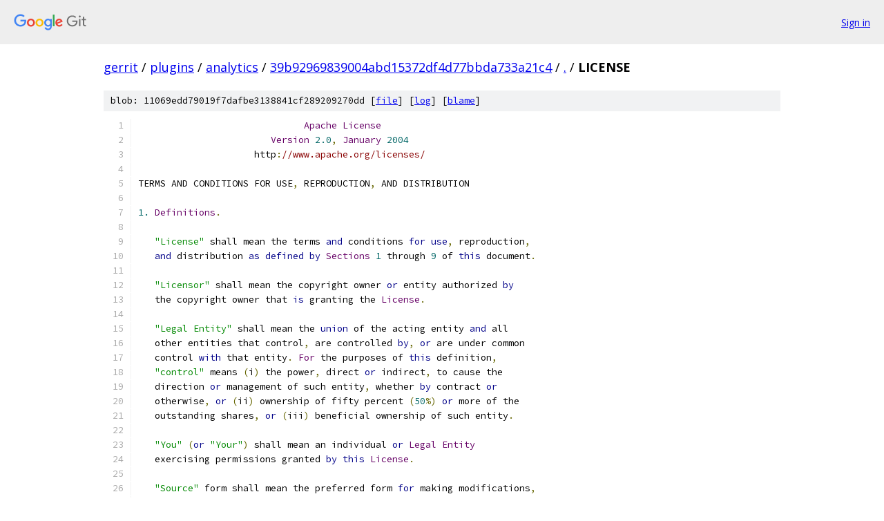

--- FILE ---
content_type: text/html; charset=utf-8
request_url: https://gerrit.googlesource.com/plugins/analytics/+/39b92969839004abd15372df4d77bbda733a21c4/LICENSE
body_size: 8044
content:
<!DOCTYPE html><html lang="en"><head><meta charset="utf-8"><meta name="viewport" content="width=device-width, initial-scale=1"><title>LICENSE - plugins/analytics - Git at Google</title><link rel="stylesheet" type="text/css" href="/+static/base.css"><link rel="stylesheet" type="text/css" href="/+static/prettify/prettify.css"><!-- default customHeadTagPart --></head><body class="Site"><header class="Site-header"><div class="Header"><a class="Header-image" href="/"><img src="//www.gstatic.com/images/branding/lockups/2x/lockup_git_color_108x24dp.png" width="108" height="24" alt="Google Git"></a><div class="Header-menu"> <a class="Header-menuItem" href="https://accounts.google.com/AccountChooser?faa=1&amp;continue=https://gerrit.googlesource.com/login/plugins/analytics/%2B/39b92969839004abd15372df4d77bbda733a21c4/LICENSE">Sign in</a> </div></div></header><div class="Site-content"><div class="Container "><div class="Breadcrumbs"><a class="Breadcrumbs-crumb" href="/?format=HTML">gerrit</a> / <a class="Breadcrumbs-crumb" href="/plugins/">plugins</a> / <a class="Breadcrumbs-crumb" href="/plugins/analytics/">analytics</a> / <a class="Breadcrumbs-crumb" href="/plugins/analytics/+/39b92969839004abd15372df4d77bbda733a21c4">39b92969839004abd15372df4d77bbda733a21c4</a> / <a class="Breadcrumbs-crumb" href="/plugins/analytics/+/39b92969839004abd15372df4d77bbda733a21c4/">.</a> / <span class="Breadcrumbs-crumb">LICENSE</span></div><div class="u-sha1 u-monospace BlobSha1">blob: 11069edd79019f7dafbe3138841cf289209270dd [<a href="/plugins/analytics/+/39b92969839004abd15372df4d77bbda733a21c4/LICENSE">file</a>] [<a href="/plugins/analytics/+log/39b92969839004abd15372df4d77bbda733a21c4/LICENSE">log</a>] [<a href="/plugins/analytics/+blame/39b92969839004abd15372df4d77bbda733a21c4/LICENSE">blame</a>]</div><table class="FileContents"><tr class="u-pre u-monospace FileContents-line"><td class="u-lineNum u-noSelect FileContents-lineNum" data-line-number="1"></td><td class="FileContents-lineContents" id="1"><span class="pln">                              </span><span class="typ">Apache</span><span class="pln"> </span><span class="typ">License</span></td></tr><tr class="u-pre u-monospace FileContents-line"><td class="u-lineNum u-noSelect FileContents-lineNum" data-line-number="2"></td><td class="FileContents-lineContents" id="2"><span class="pln">                        </span><span class="typ">Version</span><span class="pln"> </span><span class="lit">2.0</span><span class="pun">,</span><span class="pln"> </span><span class="typ">January</span><span class="pln"> </span><span class="lit">2004</span></td></tr><tr class="u-pre u-monospace FileContents-line"><td class="u-lineNum u-noSelect FileContents-lineNum" data-line-number="3"></td><td class="FileContents-lineContents" id="3"><span class="pln">                     http</span><span class="pun">:</span><span class="com">//www.apache.org/licenses/</span></td></tr><tr class="u-pre u-monospace FileContents-line"><td class="u-lineNum u-noSelect FileContents-lineNum" data-line-number="4"></td><td class="FileContents-lineContents" id="4"></td></tr><tr class="u-pre u-monospace FileContents-line"><td class="u-lineNum u-noSelect FileContents-lineNum" data-line-number="5"></td><td class="FileContents-lineContents" id="5"><span class="pln">TERMS AND CONDITIONS FOR USE</span><span class="pun">,</span><span class="pln"> REPRODUCTION</span><span class="pun">,</span><span class="pln"> AND DISTRIBUTION</span></td></tr><tr class="u-pre u-monospace FileContents-line"><td class="u-lineNum u-noSelect FileContents-lineNum" data-line-number="6"></td><td class="FileContents-lineContents" id="6"></td></tr><tr class="u-pre u-monospace FileContents-line"><td class="u-lineNum u-noSelect FileContents-lineNum" data-line-number="7"></td><td class="FileContents-lineContents" id="7"><span class="lit">1.</span><span class="pln"> </span><span class="typ">Definitions</span><span class="pun">.</span></td></tr><tr class="u-pre u-monospace FileContents-line"><td class="u-lineNum u-noSelect FileContents-lineNum" data-line-number="8"></td><td class="FileContents-lineContents" id="8"></td></tr><tr class="u-pre u-monospace FileContents-line"><td class="u-lineNum u-noSelect FileContents-lineNum" data-line-number="9"></td><td class="FileContents-lineContents" id="9"><span class="pln">   </span><span class="str">&quot;License&quot;</span><span class="pln"> shall mean the terms </span><span class="kwd">and</span><span class="pln"> conditions </span><span class="kwd">for</span><span class="pln"> </span><span class="kwd">use</span><span class="pun">,</span><span class="pln"> reproduction</span><span class="pun">,</span></td></tr><tr class="u-pre u-monospace FileContents-line"><td class="u-lineNum u-noSelect FileContents-lineNum" data-line-number="10"></td><td class="FileContents-lineContents" id="10"><span class="pln">   </span><span class="kwd">and</span><span class="pln"> distribution </span><span class="kwd">as</span><span class="pln"> </span><span class="kwd">defined</span><span class="pln"> </span><span class="kwd">by</span><span class="pln"> </span><span class="typ">Sections</span><span class="pln"> </span><span class="lit">1</span><span class="pln"> through </span><span class="lit">9</span><span class="pln"> of </span><span class="kwd">this</span><span class="pln"> document</span><span class="pun">.</span></td></tr><tr class="u-pre u-monospace FileContents-line"><td class="u-lineNum u-noSelect FileContents-lineNum" data-line-number="11"></td><td class="FileContents-lineContents" id="11"></td></tr><tr class="u-pre u-monospace FileContents-line"><td class="u-lineNum u-noSelect FileContents-lineNum" data-line-number="12"></td><td class="FileContents-lineContents" id="12"><span class="pln">   </span><span class="str">&quot;Licensor&quot;</span><span class="pln"> shall mean the copyright owner </span><span class="kwd">or</span><span class="pln"> entity authorized </span><span class="kwd">by</span></td></tr><tr class="u-pre u-monospace FileContents-line"><td class="u-lineNum u-noSelect FileContents-lineNum" data-line-number="13"></td><td class="FileContents-lineContents" id="13"><span class="pln">   the copyright owner that </span><span class="kwd">is</span><span class="pln"> granting the </span><span class="typ">License</span><span class="pun">.</span></td></tr><tr class="u-pre u-monospace FileContents-line"><td class="u-lineNum u-noSelect FileContents-lineNum" data-line-number="14"></td><td class="FileContents-lineContents" id="14"></td></tr><tr class="u-pre u-monospace FileContents-line"><td class="u-lineNum u-noSelect FileContents-lineNum" data-line-number="15"></td><td class="FileContents-lineContents" id="15"><span class="pln">   </span><span class="str">&quot;Legal Entity&quot;</span><span class="pln"> shall mean the </span><span class="kwd">union</span><span class="pln"> of the acting entity </span><span class="kwd">and</span><span class="pln"> all</span></td></tr><tr class="u-pre u-monospace FileContents-line"><td class="u-lineNum u-noSelect FileContents-lineNum" data-line-number="16"></td><td class="FileContents-lineContents" id="16"><span class="pln">   other entities that control</span><span class="pun">,</span><span class="pln"> are controlled </span><span class="kwd">by</span><span class="pun">,</span><span class="pln"> </span><span class="kwd">or</span><span class="pln"> are under common</span></td></tr><tr class="u-pre u-monospace FileContents-line"><td class="u-lineNum u-noSelect FileContents-lineNum" data-line-number="17"></td><td class="FileContents-lineContents" id="17"><span class="pln">   control </span><span class="kwd">with</span><span class="pln"> that entity</span><span class="pun">.</span><span class="pln"> </span><span class="typ">For</span><span class="pln"> the purposes of </span><span class="kwd">this</span><span class="pln"> definition</span><span class="pun">,</span></td></tr><tr class="u-pre u-monospace FileContents-line"><td class="u-lineNum u-noSelect FileContents-lineNum" data-line-number="18"></td><td class="FileContents-lineContents" id="18"><span class="pln">   </span><span class="str">&quot;control&quot;</span><span class="pln"> means </span><span class="pun">(</span><span class="pln">i</span><span class="pun">)</span><span class="pln"> the power</span><span class="pun">,</span><span class="pln"> direct </span><span class="kwd">or</span><span class="pln"> indirect</span><span class="pun">,</span><span class="pln"> to cause the</span></td></tr><tr class="u-pre u-monospace FileContents-line"><td class="u-lineNum u-noSelect FileContents-lineNum" data-line-number="19"></td><td class="FileContents-lineContents" id="19"><span class="pln">   direction </span><span class="kwd">or</span><span class="pln"> management of such entity</span><span class="pun">,</span><span class="pln"> whether </span><span class="kwd">by</span><span class="pln"> contract </span><span class="kwd">or</span></td></tr><tr class="u-pre u-monospace FileContents-line"><td class="u-lineNum u-noSelect FileContents-lineNum" data-line-number="20"></td><td class="FileContents-lineContents" id="20"><span class="pln">   otherwise</span><span class="pun">,</span><span class="pln"> </span><span class="kwd">or</span><span class="pln"> </span><span class="pun">(</span><span class="pln">ii</span><span class="pun">)</span><span class="pln"> ownership of fifty percent </span><span class="pun">(</span><span class="lit">50</span><span class="pun">%)</span><span class="pln"> </span><span class="kwd">or</span><span class="pln"> more of the</span></td></tr><tr class="u-pre u-monospace FileContents-line"><td class="u-lineNum u-noSelect FileContents-lineNum" data-line-number="21"></td><td class="FileContents-lineContents" id="21"><span class="pln">   outstanding shares</span><span class="pun">,</span><span class="pln"> </span><span class="kwd">or</span><span class="pln"> </span><span class="pun">(</span><span class="pln">iii</span><span class="pun">)</span><span class="pln"> beneficial ownership of such entity</span><span class="pun">.</span></td></tr><tr class="u-pre u-monospace FileContents-line"><td class="u-lineNum u-noSelect FileContents-lineNum" data-line-number="22"></td><td class="FileContents-lineContents" id="22"></td></tr><tr class="u-pre u-monospace FileContents-line"><td class="u-lineNum u-noSelect FileContents-lineNum" data-line-number="23"></td><td class="FileContents-lineContents" id="23"><span class="pln">   </span><span class="str">&quot;You&quot;</span><span class="pln"> </span><span class="pun">(</span><span class="kwd">or</span><span class="pln"> </span><span class="str">&quot;Your&quot;</span><span class="pun">)</span><span class="pln"> shall mean an individual </span><span class="kwd">or</span><span class="pln"> </span><span class="typ">Legal</span><span class="pln"> </span><span class="typ">Entity</span></td></tr><tr class="u-pre u-monospace FileContents-line"><td class="u-lineNum u-noSelect FileContents-lineNum" data-line-number="24"></td><td class="FileContents-lineContents" id="24"><span class="pln">   exercising permissions granted </span><span class="kwd">by</span><span class="pln"> </span><span class="kwd">this</span><span class="pln"> </span><span class="typ">License</span><span class="pun">.</span></td></tr><tr class="u-pre u-monospace FileContents-line"><td class="u-lineNum u-noSelect FileContents-lineNum" data-line-number="25"></td><td class="FileContents-lineContents" id="25"></td></tr><tr class="u-pre u-monospace FileContents-line"><td class="u-lineNum u-noSelect FileContents-lineNum" data-line-number="26"></td><td class="FileContents-lineContents" id="26"><span class="pln">   </span><span class="str">&quot;Source&quot;</span><span class="pln"> form shall mean the preferred form </span><span class="kwd">for</span><span class="pln"> making modifications</span><span class="pun">,</span></td></tr><tr class="u-pre u-monospace FileContents-line"><td class="u-lineNum u-noSelect FileContents-lineNum" data-line-number="27"></td><td class="FileContents-lineContents" id="27"><span class="pln">   including but </span><span class="kwd">not</span><span class="pln"> limited to software source code</span><span class="pun">,</span><span class="pln"> documentation</span></td></tr><tr class="u-pre u-monospace FileContents-line"><td class="u-lineNum u-noSelect FileContents-lineNum" data-line-number="28"></td><td class="FileContents-lineContents" id="28"><span class="pln">   source</span><span class="pun">,</span><span class="pln"> </span><span class="kwd">and</span><span class="pln"> configuration files</span><span class="pun">.</span></td></tr><tr class="u-pre u-monospace FileContents-line"><td class="u-lineNum u-noSelect FileContents-lineNum" data-line-number="29"></td><td class="FileContents-lineContents" id="29"></td></tr><tr class="u-pre u-monospace FileContents-line"><td class="u-lineNum u-noSelect FileContents-lineNum" data-line-number="30"></td><td class="FileContents-lineContents" id="30"><span class="pln">   </span><span class="str">&quot;Object&quot;</span><span class="pln"> form shall mean any form resulting </span><span class="kwd">from</span><span class="pln"> mechanical</span></td></tr><tr class="u-pre u-monospace FileContents-line"><td class="u-lineNum u-noSelect FileContents-lineNum" data-line-number="31"></td><td class="FileContents-lineContents" id="31"><span class="pln">   transformation </span><span class="kwd">or</span><span class="pln"> translation of a </span><span class="typ">Source</span><span class="pln"> form</span><span class="pun">,</span><span class="pln"> including but</span></td></tr><tr class="u-pre u-monospace FileContents-line"><td class="u-lineNum u-noSelect FileContents-lineNum" data-line-number="32"></td><td class="FileContents-lineContents" id="32"><span class="pln">   </span><span class="kwd">not</span><span class="pln"> limited to compiled </span><span class="kwd">object</span><span class="pln"> code</span><span class="pun">,</span><span class="pln"> generated documentation</span><span class="pun">,</span></td></tr><tr class="u-pre u-monospace FileContents-line"><td class="u-lineNum u-noSelect FileContents-lineNum" data-line-number="33"></td><td class="FileContents-lineContents" id="33"><span class="pln">   </span><span class="kwd">and</span><span class="pln"> conversions to other media types</span><span class="pun">.</span></td></tr><tr class="u-pre u-monospace FileContents-line"><td class="u-lineNum u-noSelect FileContents-lineNum" data-line-number="34"></td><td class="FileContents-lineContents" id="34"></td></tr><tr class="u-pre u-monospace FileContents-line"><td class="u-lineNum u-noSelect FileContents-lineNum" data-line-number="35"></td><td class="FileContents-lineContents" id="35"><span class="pln">   </span><span class="str">&quot;Work&quot;</span><span class="pln"> shall mean the work of authorship</span><span class="pun">,</span><span class="pln"> whether </span><span class="kwd">in</span><span class="pln"> </span><span class="typ">Source</span><span class="pln"> </span><span class="kwd">or</span></td></tr><tr class="u-pre u-monospace FileContents-line"><td class="u-lineNum u-noSelect FileContents-lineNum" data-line-number="36"></td><td class="FileContents-lineContents" id="36"><span class="pln">   </span><span class="typ">Object</span><span class="pln"> form</span><span class="pun">,</span><span class="pln"> made available under the </span><span class="typ">License</span><span class="pun">,</span><span class="pln"> </span><span class="kwd">as</span><span class="pln"> indicated </span><span class="kwd">by</span><span class="pln"> a</span></td></tr><tr class="u-pre u-monospace FileContents-line"><td class="u-lineNum u-noSelect FileContents-lineNum" data-line-number="37"></td><td class="FileContents-lineContents" id="37"><span class="pln">   copyright notice that </span><span class="kwd">is</span><span class="pln"> included </span><span class="kwd">in</span><span class="pln"> </span><span class="kwd">or</span><span class="pln"> attached to the work</span></td></tr><tr class="u-pre u-monospace FileContents-line"><td class="u-lineNum u-noSelect FileContents-lineNum" data-line-number="38"></td><td class="FileContents-lineContents" id="38"><span class="pln">   </span><span class="pun">(</span><span class="pln">an example </span><span class="kwd">is</span><span class="pln"> provided </span><span class="kwd">in</span><span class="pln"> the </span><span class="typ">Appendix</span><span class="pln"> below</span><span class="pun">).</span></td></tr><tr class="u-pre u-monospace FileContents-line"><td class="u-lineNum u-noSelect FileContents-lineNum" data-line-number="39"></td><td class="FileContents-lineContents" id="39"></td></tr><tr class="u-pre u-monospace FileContents-line"><td class="u-lineNum u-noSelect FileContents-lineNum" data-line-number="40"></td><td class="FileContents-lineContents" id="40"><span class="pln">   </span><span class="str">&quot;Derivative Works&quot;</span><span class="pln"> shall mean any work</span><span class="pun">,</span><span class="pln"> whether </span><span class="kwd">in</span><span class="pln"> </span><span class="typ">Source</span><span class="pln"> </span><span class="kwd">or</span><span class="pln"> </span><span class="typ">Object</span></td></tr><tr class="u-pre u-monospace FileContents-line"><td class="u-lineNum u-noSelect FileContents-lineNum" data-line-number="41"></td><td class="FileContents-lineContents" id="41"><span class="pln">   form</span><span class="pun">,</span><span class="pln"> that </span><span class="kwd">is</span><span class="pln"> based on </span><span class="pun">(</span><span class="kwd">or</span><span class="pln"> derived </span><span class="kwd">from</span><span class="pun">)</span><span class="pln"> the </span><span class="typ">Work</span><span class="pln"> </span><span class="kwd">and</span><span class="pln"> </span><span class="kwd">for</span><span class="pln"> which the</span></td></tr><tr class="u-pre u-monospace FileContents-line"><td class="u-lineNum u-noSelect FileContents-lineNum" data-line-number="42"></td><td class="FileContents-lineContents" id="42"><span class="pln">   editorial revisions</span><span class="pun">,</span><span class="pln"> annotations</span><span class="pun">,</span><span class="pln"> elaborations</span><span class="pun">,</span><span class="pln"> </span><span class="kwd">or</span><span class="pln"> other modifications</span></td></tr><tr class="u-pre u-monospace FileContents-line"><td class="u-lineNum u-noSelect FileContents-lineNum" data-line-number="43"></td><td class="FileContents-lineContents" id="43"><span class="pln">   represent</span><span class="pun">,</span><span class="pln"> </span><span class="kwd">as</span><span class="pln"> a whole</span><span class="pun">,</span><span class="pln"> an original work of authorship</span><span class="pun">.</span><span class="pln"> </span><span class="typ">For</span><span class="pln"> the purposes</span></td></tr><tr class="u-pre u-monospace FileContents-line"><td class="u-lineNum u-noSelect FileContents-lineNum" data-line-number="44"></td><td class="FileContents-lineContents" id="44"><span class="pln">   of </span><span class="kwd">this</span><span class="pln"> </span><span class="typ">License</span><span class="pun">,</span><span class="pln"> </span><span class="typ">Derivative</span><span class="pln"> </span><span class="typ">Works</span><span class="pln"> shall </span><span class="kwd">not</span><span class="pln"> include works that remain</span></td></tr><tr class="u-pre u-monospace FileContents-line"><td class="u-lineNum u-noSelect FileContents-lineNum" data-line-number="45"></td><td class="FileContents-lineContents" id="45"><span class="pln">   separable </span><span class="kwd">from</span><span class="pun">,</span><span class="pln"> </span><span class="kwd">or</span><span class="pln"> merely link </span><span class="pun">(</span><span class="kwd">or</span><span class="pln"> bind </span><span class="kwd">by</span><span class="pln"> name</span><span class="pun">)</span><span class="pln"> to the interfaces of</span><span class="pun">,</span></td></tr><tr class="u-pre u-monospace FileContents-line"><td class="u-lineNum u-noSelect FileContents-lineNum" data-line-number="46"></td><td class="FileContents-lineContents" id="46"><span class="pln">   the </span><span class="typ">Work</span><span class="pln"> </span><span class="kwd">and</span><span class="pln"> </span><span class="typ">Derivative</span><span class="pln"> </span><span class="typ">Works</span><span class="pln"> thereof</span><span class="pun">.</span></td></tr><tr class="u-pre u-monospace FileContents-line"><td class="u-lineNum u-noSelect FileContents-lineNum" data-line-number="47"></td><td class="FileContents-lineContents" id="47"></td></tr><tr class="u-pre u-monospace FileContents-line"><td class="u-lineNum u-noSelect FileContents-lineNum" data-line-number="48"></td><td class="FileContents-lineContents" id="48"><span class="pln">   </span><span class="str">&quot;Contribution&quot;</span><span class="pln"> shall mean any work of authorship</span><span class="pun">,</span><span class="pln"> including</span></td></tr><tr class="u-pre u-monospace FileContents-line"><td class="u-lineNum u-noSelect FileContents-lineNum" data-line-number="49"></td><td class="FileContents-lineContents" id="49"><span class="pln">   the original version of the </span><span class="typ">Work</span><span class="pln"> </span><span class="kwd">and</span><span class="pln"> any modifications </span><span class="kwd">or</span><span class="pln"> additions</span></td></tr><tr class="u-pre u-monospace FileContents-line"><td class="u-lineNum u-noSelect FileContents-lineNum" data-line-number="50"></td><td class="FileContents-lineContents" id="50"><span class="pln">   to that </span><span class="typ">Work</span><span class="pln"> </span><span class="kwd">or</span><span class="pln"> </span><span class="typ">Derivative</span><span class="pln"> </span><span class="typ">Works</span><span class="pln"> thereof</span><span class="pun">,</span><span class="pln"> that </span><span class="kwd">is</span><span class="pln"> intentionally</span></td></tr><tr class="u-pre u-monospace FileContents-line"><td class="u-lineNum u-noSelect FileContents-lineNum" data-line-number="51"></td><td class="FileContents-lineContents" id="51"><span class="pln">   submitted to </span><span class="typ">Licensor</span><span class="pln"> </span><span class="kwd">for</span><span class="pln"> inclusion </span><span class="kwd">in</span><span class="pln"> the </span><span class="typ">Work</span><span class="pln"> </span><span class="kwd">by</span><span class="pln"> the copyright owner</span></td></tr><tr class="u-pre u-monospace FileContents-line"><td class="u-lineNum u-noSelect FileContents-lineNum" data-line-number="52"></td><td class="FileContents-lineContents" id="52"><span class="pln">   </span><span class="kwd">or</span><span class="pln"> </span><span class="kwd">by</span><span class="pln"> an individual </span><span class="kwd">or</span><span class="pln"> </span><span class="typ">Legal</span><span class="pln"> </span><span class="typ">Entity</span><span class="pln"> authorized to submit on behalf of</span></td></tr><tr class="u-pre u-monospace FileContents-line"><td class="u-lineNum u-noSelect FileContents-lineNum" data-line-number="53"></td><td class="FileContents-lineContents" id="53"><span class="pln">   the copyright owner</span><span class="pun">.</span><span class="pln"> </span><span class="typ">For</span><span class="pln"> the purposes of </span><span class="kwd">this</span><span class="pln"> definition</span><span class="pun">,</span><span class="pln"> </span><span class="str">&quot;submitted&quot;</span></td></tr><tr class="u-pre u-monospace FileContents-line"><td class="u-lineNum u-noSelect FileContents-lineNum" data-line-number="54"></td><td class="FileContents-lineContents" id="54"><span class="pln">   means any form of electronic</span><span class="pun">,</span><span class="pln"> verbal</span><span class="pun">,</span><span class="pln"> </span><span class="kwd">or</span><span class="pln"> written communication sent</span></td></tr><tr class="u-pre u-monospace FileContents-line"><td class="u-lineNum u-noSelect FileContents-lineNum" data-line-number="55"></td><td class="FileContents-lineContents" id="55"><span class="pln">   to the </span><span class="typ">Licensor</span><span class="pln"> </span><span class="kwd">or</span><span class="pln"> its representatives</span><span class="pun">,</span><span class="pln"> including but </span><span class="kwd">not</span><span class="pln"> limited to</span></td></tr><tr class="u-pre u-monospace FileContents-line"><td class="u-lineNum u-noSelect FileContents-lineNum" data-line-number="56"></td><td class="FileContents-lineContents" id="56"><span class="pln">   communication on electronic mailing lists</span><span class="pun">,</span><span class="pln"> source code control systems</span><span class="pun">,</span></td></tr><tr class="u-pre u-monospace FileContents-line"><td class="u-lineNum u-noSelect FileContents-lineNum" data-line-number="57"></td><td class="FileContents-lineContents" id="57"><span class="pln">   </span><span class="kwd">and</span><span class="pln"> issue tracking systems that are managed </span><span class="kwd">by</span><span class="pun">,</span><span class="pln"> </span><span class="kwd">or</span><span class="pln"> on behalf of</span><span class="pun">,</span><span class="pln"> the</span></td></tr><tr class="u-pre u-monospace FileContents-line"><td class="u-lineNum u-noSelect FileContents-lineNum" data-line-number="58"></td><td class="FileContents-lineContents" id="58"><span class="pln">   </span><span class="typ">Licensor</span><span class="pln"> </span><span class="kwd">for</span><span class="pln"> the purpose of discussing </span><span class="kwd">and</span><span class="pln"> improving the </span><span class="typ">Work</span><span class="pun">,</span><span class="pln"> but</span></td></tr><tr class="u-pre u-monospace FileContents-line"><td class="u-lineNum u-noSelect FileContents-lineNum" data-line-number="59"></td><td class="FileContents-lineContents" id="59"><span class="pln">   excluding communication that </span><span class="kwd">is</span><span class="pln"> conspicuously marked </span><span class="kwd">or</span><span class="pln"> otherwise</span></td></tr><tr class="u-pre u-monospace FileContents-line"><td class="u-lineNum u-noSelect FileContents-lineNum" data-line-number="60"></td><td class="FileContents-lineContents" id="60"><span class="pln">   designated </span><span class="kwd">in</span><span class="pln"> writing </span><span class="kwd">by</span><span class="pln"> the copyright owner </span><span class="kwd">as</span><span class="pln"> </span><span class="str">&quot;Not a Contribution.&quot;</span></td></tr><tr class="u-pre u-monospace FileContents-line"><td class="u-lineNum u-noSelect FileContents-lineNum" data-line-number="61"></td><td class="FileContents-lineContents" id="61"></td></tr><tr class="u-pre u-monospace FileContents-line"><td class="u-lineNum u-noSelect FileContents-lineNum" data-line-number="62"></td><td class="FileContents-lineContents" id="62"><span class="pln">   </span><span class="str">&quot;Contributor&quot;</span><span class="pln"> shall mean </span><span class="typ">Licensor</span><span class="pln"> </span><span class="kwd">and</span><span class="pln"> any individual </span><span class="kwd">or</span><span class="pln"> </span><span class="typ">Legal</span><span class="pln"> </span><span class="typ">Entity</span></td></tr><tr class="u-pre u-monospace FileContents-line"><td class="u-lineNum u-noSelect FileContents-lineNum" data-line-number="63"></td><td class="FileContents-lineContents" id="63"><span class="pln">   on behalf of whom a </span><span class="typ">Contribution</span><span class="pln"> has been received </span><span class="kwd">by</span><span class="pln"> </span><span class="typ">Licensor</span><span class="pln"> </span><span class="kwd">and</span></td></tr><tr class="u-pre u-monospace FileContents-line"><td class="u-lineNum u-noSelect FileContents-lineNum" data-line-number="64"></td><td class="FileContents-lineContents" id="64"><span class="pln">   subsequently incorporated within the </span><span class="typ">Work</span><span class="pun">.</span></td></tr><tr class="u-pre u-monospace FileContents-line"><td class="u-lineNum u-noSelect FileContents-lineNum" data-line-number="65"></td><td class="FileContents-lineContents" id="65"></td></tr><tr class="u-pre u-monospace FileContents-line"><td class="u-lineNum u-noSelect FileContents-lineNum" data-line-number="66"></td><td class="FileContents-lineContents" id="66"><span class="lit">2.</span><span class="pln"> </span><span class="typ">Grant</span><span class="pln"> of </span><span class="typ">Copyright</span><span class="pln"> </span><span class="typ">License</span><span class="pun">.</span><span class="pln"> </span><span class="typ">Subject</span><span class="pln"> to the terms </span><span class="kwd">and</span><span class="pln"> conditions of</span></td></tr><tr class="u-pre u-monospace FileContents-line"><td class="u-lineNum u-noSelect FileContents-lineNum" data-line-number="67"></td><td class="FileContents-lineContents" id="67"><span class="pln">   </span><span class="kwd">this</span><span class="pln"> </span><span class="typ">License</span><span class="pun">,</span><span class="pln"> each </span><span class="typ">Contributor</span><span class="pln"> hereby grants to </span><span class="typ">You</span><span class="pln"> a perpetual</span><span class="pun">,</span></td></tr><tr class="u-pre u-monospace FileContents-line"><td class="u-lineNum u-noSelect FileContents-lineNum" data-line-number="68"></td><td class="FileContents-lineContents" id="68"><span class="pln">   worldwide</span><span class="pun">,</span><span class="pln"> non</span><span class="pun">-</span><span class="pln">exclusive</span><span class="pun">,</span><span class="pln"> </span><span class="kwd">no</span><span class="pun">-</span><span class="pln">charge</span><span class="pun">,</span><span class="pln"> royalty</span><span class="pun">-</span><span class="pln">free</span><span class="pun">,</span><span class="pln"> irrevocable</span></td></tr><tr class="u-pre u-monospace FileContents-line"><td class="u-lineNum u-noSelect FileContents-lineNum" data-line-number="69"></td><td class="FileContents-lineContents" id="69"><span class="pln">   copyright license to reproduce</span><span class="pun">,</span><span class="pln"> prepare </span><span class="typ">Derivative</span><span class="pln"> </span><span class="typ">Works</span><span class="pln"> of</span><span class="pun">,</span></td></tr><tr class="u-pre u-monospace FileContents-line"><td class="u-lineNum u-noSelect FileContents-lineNum" data-line-number="70"></td><td class="FileContents-lineContents" id="70"><span class="pln">   publicly display</span><span class="pun">,</span><span class="pln"> publicly perform</span><span class="pun">,</span><span class="pln"> sublicense</span><span class="pun">,</span><span class="pln"> </span><span class="kwd">and</span><span class="pln"> distribute the</span></td></tr><tr class="u-pre u-monospace FileContents-line"><td class="u-lineNum u-noSelect FileContents-lineNum" data-line-number="71"></td><td class="FileContents-lineContents" id="71"><span class="pln">   </span><span class="typ">Work</span><span class="pln"> </span><span class="kwd">and</span><span class="pln"> such </span><span class="typ">Derivative</span><span class="pln"> </span><span class="typ">Works</span><span class="pln"> </span><span class="kwd">in</span><span class="pln"> </span><span class="typ">Source</span><span class="pln"> </span><span class="kwd">or</span><span class="pln"> </span><span class="typ">Object</span><span class="pln"> form</span><span class="pun">.</span></td></tr><tr class="u-pre u-monospace FileContents-line"><td class="u-lineNum u-noSelect FileContents-lineNum" data-line-number="72"></td><td class="FileContents-lineContents" id="72"></td></tr><tr class="u-pre u-monospace FileContents-line"><td class="u-lineNum u-noSelect FileContents-lineNum" data-line-number="73"></td><td class="FileContents-lineContents" id="73"><span class="lit">3.</span><span class="pln"> </span><span class="typ">Grant</span><span class="pln"> of </span><span class="typ">Patent</span><span class="pln"> </span><span class="typ">License</span><span class="pun">.</span><span class="pln"> </span><span class="typ">Subject</span><span class="pln"> to the terms </span><span class="kwd">and</span><span class="pln"> conditions of</span></td></tr><tr class="u-pre u-monospace FileContents-line"><td class="u-lineNum u-noSelect FileContents-lineNum" data-line-number="74"></td><td class="FileContents-lineContents" id="74"><span class="pln">   </span><span class="kwd">this</span><span class="pln"> </span><span class="typ">License</span><span class="pun">,</span><span class="pln"> each </span><span class="typ">Contributor</span><span class="pln"> hereby grants to </span><span class="typ">You</span><span class="pln"> a perpetual</span><span class="pun">,</span></td></tr><tr class="u-pre u-monospace FileContents-line"><td class="u-lineNum u-noSelect FileContents-lineNum" data-line-number="75"></td><td class="FileContents-lineContents" id="75"><span class="pln">   worldwide</span><span class="pun">,</span><span class="pln"> non</span><span class="pun">-</span><span class="pln">exclusive</span><span class="pun">,</span><span class="pln"> </span><span class="kwd">no</span><span class="pun">-</span><span class="pln">charge</span><span class="pun">,</span><span class="pln"> royalty</span><span class="pun">-</span><span class="pln">free</span><span class="pun">,</span><span class="pln"> irrevocable</span></td></tr><tr class="u-pre u-monospace FileContents-line"><td class="u-lineNum u-noSelect FileContents-lineNum" data-line-number="76"></td><td class="FileContents-lineContents" id="76"><span class="pln">   </span><span class="pun">(</span><span class="kwd">except</span><span class="pln"> </span><span class="kwd">as</span><span class="pln"> stated </span><span class="kwd">in</span><span class="pln"> </span><span class="kwd">this</span><span class="pln"> section</span><span class="pun">)</span><span class="pln"> patent license to make</span><span class="pun">,</span><span class="pln"> have made</span><span class="pun">,</span></td></tr><tr class="u-pre u-monospace FileContents-line"><td class="u-lineNum u-noSelect FileContents-lineNum" data-line-number="77"></td><td class="FileContents-lineContents" id="77"><span class="pln">   </span><span class="kwd">use</span><span class="pun">,</span><span class="pln"> offer to sell</span><span class="pun">,</span><span class="pln"> sell</span><span class="pun">,</span><span class="pln"> </span><span class="kwd">import</span><span class="pun">,</span><span class="pln"> </span><span class="kwd">and</span><span class="pln"> otherwise transfer the </span><span class="typ">Work</span><span class="pun">,</span></td></tr><tr class="u-pre u-monospace FileContents-line"><td class="u-lineNum u-noSelect FileContents-lineNum" data-line-number="78"></td><td class="FileContents-lineContents" id="78"><span class="pln">   </span><span class="kwd">where</span><span class="pln"> such license applies only to those patent claims licensable</span></td></tr><tr class="u-pre u-monospace FileContents-line"><td class="u-lineNum u-noSelect FileContents-lineNum" data-line-number="79"></td><td class="FileContents-lineContents" id="79"><span class="pln">   </span><span class="kwd">by</span><span class="pln"> such </span><span class="typ">Contributor</span><span class="pln"> that are necessarily infringed </span><span class="kwd">by</span><span class="pln"> their</span></td></tr><tr class="u-pre u-monospace FileContents-line"><td class="u-lineNum u-noSelect FileContents-lineNum" data-line-number="80"></td><td class="FileContents-lineContents" id="80"><span class="pln">   </span><span class="typ">Contribution</span><span class="pun">(</span><span class="pln">s</span><span class="pun">)</span><span class="pln"> alone </span><span class="kwd">or</span><span class="pln"> </span><span class="kwd">by</span><span class="pln"> combination of their </span><span class="typ">Contribution</span><span class="pun">(</span><span class="pln">s</span><span class="pun">)</span></td></tr><tr class="u-pre u-monospace FileContents-line"><td class="u-lineNum u-noSelect FileContents-lineNum" data-line-number="81"></td><td class="FileContents-lineContents" id="81"><span class="pln">   </span><span class="kwd">with</span><span class="pln"> the </span><span class="typ">Work</span><span class="pln"> to which such </span><span class="typ">Contribution</span><span class="pun">(</span><span class="pln">s</span><span class="pun">)</span><span class="pln"> was submitted</span><span class="pun">.</span><span class="pln"> </span><span class="typ">If</span><span class="pln"> </span><span class="typ">You</span></td></tr><tr class="u-pre u-monospace FileContents-line"><td class="u-lineNum u-noSelect FileContents-lineNum" data-line-number="82"></td><td class="FileContents-lineContents" id="82"><span class="pln">   institute patent litigation against any entity </span><span class="pun">(</span><span class="pln">including a</span></td></tr><tr class="u-pre u-monospace FileContents-line"><td class="u-lineNum u-noSelect FileContents-lineNum" data-line-number="83"></td><td class="FileContents-lineContents" id="83"><span class="pln">   cross</span><span class="pun">-</span><span class="pln">claim </span><span class="kwd">or</span><span class="pln"> counterclaim </span><span class="kwd">in</span><span class="pln"> a lawsuit</span><span class="pun">)</span><span class="pln"> alleging that the </span><span class="typ">Work</span></td></tr><tr class="u-pre u-monospace FileContents-line"><td class="u-lineNum u-noSelect FileContents-lineNum" data-line-number="84"></td><td class="FileContents-lineContents" id="84"><span class="pln">   </span><span class="kwd">or</span><span class="pln"> a </span><span class="typ">Contribution</span><span class="pln"> incorporated within the </span><span class="typ">Work</span><span class="pln"> constitutes direct</span></td></tr><tr class="u-pre u-monospace FileContents-line"><td class="u-lineNum u-noSelect FileContents-lineNum" data-line-number="85"></td><td class="FileContents-lineContents" id="85"><span class="pln">   </span><span class="kwd">or</span><span class="pln"> contributory patent infringement</span><span class="pun">,</span><span class="pln"> </span><span class="kwd">then</span><span class="pln"> any patent licenses</span></td></tr><tr class="u-pre u-monospace FileContents-line"><td class="u-lineNum u-noSelect FileContents-lineNum" data-line-number="86"></td><td class="FileContents-lineContents" id="86"><span class="pln">   granted to </span><span class="typ">You</span><span class="pln"> under </span><span class="kwd">this</span><span class="pln"> </span><span class="typ">License</span><span class="pln"> </span><span class="kwd">for</span><span class="pln"> that </span><span class="typ">Work</span><span class="pln"> shall terminate</span></td></tr><tr class="u-pre u-monospace FileContents-line"><td class="u-lineNum u-noSelect FileContents-lineNum" data-line-number="87"></td><td class="FileContents-lineContents" id="87"><span class="pln">   </span><span class="kwd">as</span><span class="pln"> of the date such litigation </span><span class="kwd">is</span><span class="pln"> filed</span><span class="pun">.</span></td></tr><tr class="u-pre u-monospace FileContents-line"><td class="u-lineNum u-noSelect FileContents-lineNum" data-line-number="88"></td><td class="FileContents-lineContents" id="88"></td></tr><tr class="u-pre u-monospace FileContents-line"><td class="u-lineNum u-noSelect FileContents-lineNum" data-line-number="89"></td><td class="FileContents-lineContents" id="89"><span class="lit">4.</span><span class="pln"> </span><span class="typ">Redistribution</span><span class="pun">.</span><span class="pln"> </span><span class="typ">You</span><span class="pln"> may reproduce </span><span class="kwd">and</span><span class="pln"> distribute copies of the</span></td></tr><tr class="u-pre u-monospace FileContents-line"><td class="u-lineNum u-noSelect FileContents-lineNum" data-line-number="90"></td><td class="FileContents-lineContents" id="90"><span class="pln">   </span><span class="typ">Work</span><span class="pln"> </span><span class="kwd">or</span><span class="pln"> </span><span class="typ">Derivative</span><span class="pln"> </span><span class="typ">Works</span><span class="pln"> thereof </span><span class="kwd">in</span><span class="pln"> any medium</span><span class="pun">,</span><span class="pln"> </span><span class="kwd">with</span><span class="pln"> </span><span class="kwd">or</span><span class="pln"> without</span></td></tr><tr class="u-pre u-monospace FileContents-line"><td class="u-lineNum u-noSelect FileContents-lineNum" data-line-number="91"></td><td class="FileContents-lineContents" id="91"><span class="pln">   modifications</span><span class="pun">,</span><span class="pln"> </span><span class="kwd">and</span><span class="pln"> </span><span class="kwd">in</span><span class="pln"> </span><span class="typ">Source</span><span class="pln"> </span><span class="kwd">or</span><span class="pln"> </span><span class="typ">Object</span><span class="pln"> form</span><span class="pun">,</span><span class="pln"> provided that </span><span class="typ">You</span></td></tr><tr class="u-pre u-monospace FileContents-line"><td class="u-lineNum u-noSelect FileContents-lineNum" data-line-number="92"></td><td class="FileContents-lineContents" id="92"><span class="pln">   meet the following conditions</span><span class="pun">:</span></td></tr><tr class="u-pre u-monospace FileContents-line"><td class="u-lineNum u-noSelect FileContents-lineNum" data-line-number="93"></td><td class="FileContents-lineContents" id="93"></td></tr><tr class="u-pre u-monospace FileContents-line"><td class="u-lineNum u-noSelect FileContents-lineNum" data-line-number="94"></td><td class="FileContents-lineContents" id="94"><span class="pln">   </span><span class="pun">(</span><span class="pln">a</span><span class="pun">)</span><span class="pln"> </span><span class="typ">You</span><span class="pln"> must give any other recipients of the </span><span class="typ">Work</span><span class="pln"> </span><span class="kwd">or</span></td></tr><tr class="u-pre u-monospace FileContents-line"><td class="u-lineNum u-noSelect FileContents-lineNum" data-line-number="95"></td><td class="FileContents-lineContents" id="95"><span class="pln">       </span><span class="typ">Derivative</span><span class="pln"> </span><span class="typ">Works</span><span class="pln"> a copy of </span><span class="kwd">this</span><span class="pln"> </span><span class="typ">License</span><span class="pun">;</span><span class="pln"> </span><span class="kwd">and</span></td></tr><tr class="u-pre u-monospace FileContents-line"><td class="u-lineNum u-noSelect FileContents-lineNum" data-line-number="96"></td><td class="FileContents-lineContents" id="96"></td></tr><tr class="u-pre u-monospace FileContents-line"><td class="u-lineNum u-noSelect FileContents-lineNum" data-line-number="97"></td><td class="FileContents-lineContents" id="97"><span class="pln">   </span><span class="pun">(</span><span class="pln">b</span><span class="pun">)</span><span class="pln"> </span><span class="typ">You</span><span class="pln"> must cause any modified files to carry prominent notices</span></td></tr><tr class="u-pre u-monospace FileContents-line"><td class="u-lineNum u-noSelect FileContents-lineNum" data-line-number="98"></td><td class="FileContents-lineContents" id="98"><span class="pln">       stating that </span><span class="typ">You</span><span class="pln"> changed the files</span><span class="pun">;</span><span class="pln"> </span><span class="kwd">and</span></td></tr><tr class="u-pre u-monospace FileContents-line"><td class="u-lineNum u-noSelect FileContents-lineNum" data-line-number="99"></td><td class="FileContents-lineContents" id="99"></td></tr><tr class="u-pre u-monospace FileContents-line"><td class="u-lineNum u-noSelect FileContents-lineNum" data-line-number="100"></td><td class="FileContents-lineContents" id="100"><span class="pln">   </span><span class="pun">(</span><span class="pln">c</span><span class="pun">)</span><span class="pln"> </span><span class="typ">You</span><span class="pln"> must retain</span><span class="pun">,</span><span class="pln"> </span><span class="kwd">in</span><span class="pln"> the </span><span class="typ">Source</span><span class="pln"> form of any </span><span class="typ">Derivative</span><span class="pln"> </span><span class="typ">Works</span></td></tr><tr class="u-pre u-monospace FileContents-line"><td class="u-lineNum u-noSelect FileContents-lineNum" data-line-number="101"></td><td class="FileContents-lineContents" id="101"><span class="pln">       that </span><span class="typ">You</span><span class="pln"> distribute</span><span class="pun">,</span><span class="pln"> all copyright</span><span class="pun">,</span><span class="pln"> patent</span><span class="pun">,</span><span class="pln"> trademark</span><span class="pun">,</span><span class="pln"> </span><span class="kwd">and</span></td></tr><tr class="u-pre u-monospace FileContents-line"><td class="u-lineNum u-noSelect FileContents-lineNum" data-line-number="102"></td><td class="FileContents-lineContents" id="102"><span class="pln">       attribution notices </span><span class="kwd">from</span><span class="pln"> the </span><span class="typ">Source</span><span class="pln"> form of the </span><span class="typ">Work</span><span class="pun">,</span></td></tr><tr class="u-pre u-monospace FileContents-line"><td class="u-lineNum u-noSelect FileContents-lineNum" data-line-number="103"></td><td class="FileContents-lineContents" id="103"><span class="pln">       excluding those notices that </span><span class="kwd">do</span><span class="pln"> </span><span class="kwd">not</span><span class="pln"> pertain to any part of</span></td></tr><tr class="u-pre u-monospace FileContents-line"><td class="u-lineNum u-noSelect FileContents-lineNum" data-line-number="104"></td><td class="FileContents-lineContents" id="104"><span class="pln">       the </span><span class="typ">Derivative</span><span class="pln"> </span><span class="typ">Works</span><span class="pun">;</span><span class="pln"> </span><span class="kwd">and</span></td></tr><tr class="u-pre u-monospace FileContents-line"><td class="u-lineNum u-noSelect FileContents-lineNum" data-line-number="105"></td><td class="FileContents-lineContents" id="105"></td></tr><tr class="u-pre u-monospace FileContents-line"><td class="u-lineNum u-noSelect FileContents-lineNum" data-line-number="106"></td><td class="FileContents-lineContents" id="106"><span class="pln">   </span><span class="pun">(</span><span class="pln">d</span><span class="pun">)</span><span class="pln"> </span><span class="typ">If</span><span class="pln"> the </span><span class="typ">Work</span><span class="pln"> includes a </span><span class="str">&quot;NOTICE&quot;</span><span class="pln"> text file </span><span class="kwd">as</span><span class="pln"> part of its</span></td></tr><tr class="u-pre u-monospace FileContents-line"><td class="u-lineNum u-noSelect FileContents-lineNum" data-line-number="107"></td><td class="FileContents-lineContents" id="107"><span class="pln">       distribution</span><span class="pun">,</span><span class="pln"> </span><span class="kwd">then</span><span class="pln"> any </span><span class="typ">Derivative</span><span class="pln"> </span><span class="typ">Works</span><span class="pln"> that </span><span class="typ">You</span><span class="pln"> distribute must</span></td></tr><tr class="u-pre u-monospace FileContents-line"><td class="u-lineNum u-noSelect FileContents-lineNum" data-line-number="108"></td><td class="FileContents-lineContents" id="108"><span class="pln">       include a readable copy of the attribution notices contained</span></td></tr><tr class="u-pre u-monospace FileContents-line"><td class="u-lineNum u-noSelect FileContents-lineNum" data-line-number="109"></td><td class="FileContents-lineContents" id="109"><span class="pln">       within such NOTICE file</span><span class="pun">,</span><span class="pln"> excluding those notices that </span><span class="kwd">do</span><span class="pln"> </span><span class="kwd">not</span></td></tr><tr class="u-pre u-monospace FileContents-line"><td class="u-lineNum u-noSelect FileContents-lineNum" data-line-number="110"></td><td class="FileContents-lineContents" id="110"><span class="pln">       pertain to any part of the </span><span class="typ">Derivative</span><span class="pln"> </span><span class="typ">Works</span><span class="pun">,</span><span class="pln"> </span><span class="kwd">in</span><span class="pln"> at least one</span></td></tr><tr class="u-pre u-monospace FileContents-line"><td class="u-lineNum u-noSelect FileContents-lineNum" data-line-number="111"></td><td class="FileContents-lineContents" id="111"><span class="pln">       of the following places</span><span class="pun">:</span><span class="pln"> within a NOTICE text file distributed</span></td></tr><tr class="u-pre u-monospace FileContents-line"><td class="u-lineNum u-noSelect FileContents-lineNum" data-line-number="112"></td><td class="FileContents-lineContents" id="112"><span class="pln">       </span><span class="kwd">as</span><span class="pln"> part of the </span><span class="typ">Derivative</span><span class="pln"> </span><span class="typ">Works</span><span class="pun">;</span><span class="pln"> within the </span><span class="typ">Source</span><span class="pln"> form </span><span class="kwd">or</span></td></tr><tr class="u-pre u-monospace FileContents-line"><td class="u-lineNum u-noSelect FileContents-lineNum" data-line-number="113"></td><td class="FileContents-lineContents" id="113"><span class="pln">       documentation</span><span class="pun">,</span><span class="pln"> </span><span class="kwd">if</span><span class="pln"> provided along </span><span class="kwd">with</span><span class="pln"> the </span><span class="typ">Derivative</span><span class="pln"> </span><span class="typ">Works</span><span class="pun">;</span><span class="pln"> </span><span class="kwd">or</span><span class="pun">,</span></td></tr><tr class="u-pre u-monospace FileContents-line"><td class="u-lineNum u-noSelect FileContents-lineNum" data-line-number="114"></td><td class="FileContents-lineContents" id="114"><span class="pln">       within a display generated </span><span class="kwd">by</span><span class="pln"> the </span><span class="typ">Derivative</span><span class="pln"> </span><span class="typ">Works</span><span class="pun">,</span><span class="pln"> </span><span class="kwd">if</span><span class="pln"> </span><span class="kwd">and</span></td></tr><tr class="u-pre u-monospace FileContents-line"><td class="u-lineNum u-noSelect FileContents-lineNum" data-line-number="115"></td><td class="FileContents-lineContents" id="115"><span class="pln">       wherever such third</span><span class="pun">-</span><span class="pln">party notices normally appear</span><span class="pun">.</span><span class="pln"> </span><span class="typ">The</span><span class="pln"> contents</span></td></tr><tr class="u-pre u-monospace FileContents-line"><td class="u-lineNum u-noSelect FileContents-lineNum" data-line-number="116"></td><td class="FileContents-lineContents" id="116"><span class="pln">       of the NOTICE file are </span><span class="kwd">for</span><span class="pln"> informational purposes only </span><span class="kwd">and</span></td></tr><tr class="u-pre u-monospace FileContents-line"><td class="u-lineNum u-noSelect FileContents-lineNum" data-line-number="117"></td><td class="FileContents-lineContents" id="117"><span class="pln">       </span><span class="kwd">do</span><span class="pln"> </span><span class="kwd">not</span><span class="pln"> modify the </span><span class="typ">License</span><span class="pun">.</span><span class="pln"> </span><span class="typ">You</span><span class="pln"> may add </span><span class="typ">Your</span><span class="pln"> own attribution</span></td></tr><tr class="u-pre u-monospace FileContents-line"><td class="u-lineNum u-noSelect FileContents-lineNum" data-line-number="118"></td><td class="FileContents-lineContents" id="118"><span class="pln">       notices within </span><span class="typ">Derivative</span><span class="pln"> </span><span class="typ">Works</span><span class="pln"> that </span><span class="typ">You</span><span class="pln"> distribute</span><span class="pun">,</span><span class="pln"> alongside</span></td></tr><tr class="u-pre u-monospace FileContents-line"><td class="u-lineNum u-noSelect FileContents-lineNum" data-line-number="119"></td><td class="FileContents-lineContents" id="119"><span class="pln">       </span><span class="kwd">or</span><span class="pln"> </span><span class="kwd">as</span><span class="pln"> an addendum to the NOTICE text </span><span class="kwd">from</span><span class="pln"> the </span><span class="typ">Work</span><span class="pun">,</span><span class="pln"> provided</span></td></tr><tr class="u-pre u-monospace FileContents-line"><td class="u-lineNum u-noSelect FileContents-lineNum" data-line-number="120"></td><td class="FileContents-lineContents" id="120"><span class="pln">       that such additional attribution notices cannot be construed</span></td></tr><tr class="u-pre u-monospace FileContents-line"><td class="u-lineNum u-noSelect FileContents-lineNum" data-line-number="121"></td><td class="FileContents-lineContents" id="121"><span class="pln">       </span><span class="kwd">as</span><span class="pln"> modifying the </span><span class="typ">License</span><span class="pun">.</span></td></tr><tr class="u-pre u-monospace FileContents-line"><td class="u-lineNum u-noSelect FileContents-lineNum" data-line-number="122"></td><td class="FileContents-lineContents" id="122"></td></tr><tr class="u-pre u-monospace FileContents-line"><td class="u-lineNum u-noSelect FileContents-lineNum" data-line-number="123"></td><td class="FileContents-lineContents" id="123"><span class="pln">   </span><span class="typ">You</span><span class="pln"> may add </span><span class="typ">Your</span><span class="pln"> own copyright statement to </span><span class="typ">Your</span><span class="pln"> modifications </span><span class="kwd">and</span></td></tr><tr class="u-pre u-monospace FileContents-line"><td class="u-lineNum u-noSelect FileContents-lineNum" data-line-number="124"></td><td class="FileContents-lineContents" id="124"><span class="pln">   may provide additional </span><span class="kwd">or</span><span class="pln"> different license terms </span><span class="kwd">and</span><span class="pln"> conditions</span></td></tr><tr class="u-pre u-monospace FileContents-line"><td class="u-lineNum u-noSelect FileContents-lineNum" data-line-number="125"></td><td class="FileContents-lineContents" id="125"><span class="pln">   </span><span class="kwd">for</span><span class="pln"> </span><span class="kwd">use</span><span class="pun">,</span><span class="pln"> reproduction</span><span class="pun">,</span><span class="pln"> </span><span class="kwd">or</span><span class="pln"> distribution of </span><span class="typ">Your</span><span class="pln"> modifications</span><span class="pun">,</span><span class="pln"> </span><span class="kwd">or</span></td></tr><tr class="u-pre u-monospace FileContents-line"><td class="u-lineNum u-noSelect FileContents-lineNum" data-line-number="126"></td><td class="FileContents-lineContents" id="126"><span class="pln">   </span><span class="kwd">for</span><span class="pln"> any such </span><span class="typ">Derivative</span><span class="pln"> </span><span class="typ">Works</span><span class="pln"> </span><span class="kwd">as</span><span class="pln"> a whole</span><span class="pun">,</span><span class="pln"> provided </span><span class="typ">Your</span><span class="pln"> </span><span class="kwd">use</span><span class="pun">,</span></td></tr><tr class="u-pre u-monospace FileContents-line"><td class="u-lineNum u-noSelect FileContents-lineNum" data-line-number="127"></td><td class="FileContents-lineContents" id="127"><span class="pln">   reproduction</span><span class="pun">,</span><span class="pln"> </span><span class="kwd">and</span><span class="pln"> distribution of the </span><span class="typ">Work</span><span class="pln"> otherwise complies </span><span class="kwd">with</span></td></tr><tr class="u-pre u-monospace FileContents-line"><td class="u-lineNum u-noSelect FileContents-lineNum" data-line-number="128"></td><td class="FileContents-lineContents" id="128"><span class="pln">   the conditions stated </span><span class="kwd">in</span><span class="pln"> </span><span class="kwd">this</span><span class="pln"> </span><span class="typ">License</span><span class="pun">.</span></td></tr><tr class="u-pre u-monospace FileContents-line"><td class="u-lineNum u-noSelect FileContents-lineNum" data-line-number="129"></td><td class="FileContents-lineContents" id="129"></td></tr><tr class="u-pre u-monospace FileContents-line"><td class="u-lineNum u-noSelect FileContents-lineNum" data-line-number="130"></td><td class="FileContents-lineContents" id="130"><span class="lit">5.</span><span class="pln"> </span><span class="typ">Submission</span><span class="pln"> of </span><span class="typ">Contributions</span><span class="pun">.</span><span class="pln"> </span><span class="typ">Unless</span><span class="pln"> </span><span class="typ">You</span><span class="pln"> explicitly state otherwise</span><span class="pun">,</span></td></tr><tr class="u-pre u-monospace FileContents-line"><td class="u-lineNum u-noSelect FileContents-lineNum" data-line-number="131"></td><td class="FileContents-lineContents" id="131"><span class="pln">   any </span><span class="typ">Contribution</span><span class="pln"> intentionally submitted </span><span class="kwd">for</span><span class="pln"> inclusion </span><span class="kwd">in</span><span class="pln"> the </span><span class="typ">Work</span></td></tr><tr class="u-pre u-monospace FileContents-line"><td class="u-lineNum u-noSelect FileContents-lineNum" data-line-number="132"></td><td class="FileContents-lineContents" id="132"><span class="pln">   </span><span class="kwd">by</span><span class="pln"> </span><span class="typ">You</span><span class="pln"> to the </span><span class="typ">Licensor</span><span class="pln"> shall be under the terms </span><span class="kwd">and</span><span class="pln"> conditions of</span></td></tr><tr class="u-pre u-monospace FileContents-line"><td class="u-lineNum u-noSelect FileContents-lineNum" data-line-number="133"></td><td class="FileContents-lineContents" id="133"><span class="pln">   </span><span class="kwd">this</span><span class="pln"> </span><span class="typ">License</span><span class="pun">,</span><span class="pln"> without any additional terms </span><span class="kwd">or</span><span class="pln"> conditions</span><span class="pun">.</span></td></tr><tr class="u-pre u-monospace FileContents-line"><td class="u-lineNum u-noSelect FileContents-lineNum" data-line-number="134"></td><td class="FileContents-lineContents" id="134"><span class="pln">   </span><span class="typ">Notwithstanding</span><span class="pln"> the above</span><span class="pun">,</span><span class="pln"> nothing herein shall supersede </span><span class="kwd">or</span><span class="pln"> modify</span></td></tr><tr class="u-pre u-monospace FileContents-line"><td class="u-lineNum u-noSelect FileContents-lineNum" data-line-number="135"></td><td class="FileContents-lineContents" id="135"><span class="pln">   the terms of any separate license agreement you may have executed</span></td></tr><tr class="u-pre u-monospace FileContents-line"><td class="u-lineNum u-noSelect FileContents-lineNum" data-line-number="136"></td><td class="FileContents-lineContents" id="136"><span class="pln">   </span><span class="kwd">with</span><span class="pln"> </span><span class="typ">Licensor</span><span class="pln"> regarding such </span><span class="typ">Contributions</span><span class="pun">.</span></td></tr><tr class="u-pre u-monospace FileContents-line"><td class="u-lineNum u-noSelect FileContents-lineNum" data-line-number="137"></td><td class="FileContents-lineContents" id="137"></td></tr><tr class="u-pre u-monospace FileContents-line"><td class="u-lineNum u-noSelect FileContents-lineNum" data-line-number="138"></td><td class="FileContents-lineContents" id="138"><span class="lit">6.</span><span class="pln"> </span><span class="typ">Trademarks</span><span class="pun">.</span><span class="pln"> </span><span class="typ">This</span><span class="pln"> </span><span class="typ">License</span><span class="pln"> does </span><span class="kwd">not</span><span class="pln"> grant permission to </span><span class="kwd">use</span><span class="pln"> the trade</span></td></tr><tr class="u-pre u-monospace FileContents-line"><td class="u-lineNum u-noSelect FileContents-lineNum" data-line-number="139"></td><td class="FileContents-lineContents" id="139"><span class="pln">   names</span><span class="pun">,</span><span class="pln"> trademarks</span><span class="pun">,</span><span class="pln"> service marks</span><span class="pun">,</span><span class="pln"> </span><span class="kwd">or</span><span class="pln"> product names of the </span><span class="typ">Licensor</span><span class="pun">,</span></td></tr><tr class="u-pre u-monospace FileContents-line"><td class="u-lineNum u-noSelect FileContents-lineNum" data-line-number="140"></td><td class="FileContents-lineContents" id="140"><span class="pln">   </span><span class="kwd">except</span><span class="pln"> </span><span class="kwd">as</span><span class="pln"> required </span><span class="kwd">for</span><span class="pln"> reasonable </span><span class="kwd">and</span><span class="pln"> customary </span><span class="kwd">use</span><span class="pln"> </span><span class="kwd">in</span><span class="pln"> describing the</span></td></tr><tr class="u-pre u-monospace FileContents-line"><td class="u-lineNum u-noSelect FileContents-lineNum" data-line-number="141"></td><td class="FileContents-lineContents" id="141"><span class="pln">   origin of the </span><span class="typ">Work</span><span class="pln"> </span><span class="kwd">and</span><span class="pln"> reproducing the content of the NOTICE file</span><span class="pun">.</span></td></tr><tr class="u-pre u-monospace FileContents-line"><td class="u-lineNum u-noSelect FileContents-lineNum" data-line-number="142"></td><td class="FileContents-lineContents" id="142"></td></tr><tr class="u-pre u-monospace FileContents-line"><td class="u-lineNum u-noSelect FileContents-lineNum" data-line-number="143"></td><td class="FileContents-lineContents" id="143"><span class="lit">7.</span><span class="pln"> </span><span class="typ">Disclaimer</span><span class="pln"> of </span><span class="typ">Warranty</span><span class="pun">.</span><span class="pln"> </span><span class="typ">Unless</span><span class="pln"> required </span><span class="kwd">by</span><span class="pln"> applicable law </span><span class="kwd">or</span></td></tr><tr class="u-pre u-monospace FileContents-line"><td class="u-lineNum u-noSelect FileContents-lineNum" data-line-number="144"></td><td class="FileContents-lineContents" id="144"><span class="pln">   agreed to </span><span class="kwd">in</span><span class="pln"> writing</span><span class="pun">,</span><span class="pln"> </span><span class="typ">Licensor</span><span class="pln"> provides the </span><span class="typ">Work</span><span class="pln"> </span><span class="pun">(</span><span class="kwd">and</span><span class="pln"> each</span></td></tr><tr class="u-pre u-monospace FileContents-line"><td class="u-lineNum u-noSelect FileContents-lineNum" data-line-number="145"></td><td class="FileContents-lineContents" id="145"><span class="pln">   </span><span class="typ">Contributor</span><span class="pln"> provides its </span><span class="typ">Contributions</span><span class="pun">)</span><span class="pln"> on an </span><span class="str">&quot;AS IS&quot;</span><span class="pln"> BASIS</span><span class="pun">,</span></td></tr><tr class="u-pre u-monospace FileContents-line"><td class="u-lineNum u-noSelect FileContents-lineNum" data-line-number="146"></td><td class="FileContents-lineContents" id="146"><span class="pln">   WITHOUT WARRANTIES OR CONDITIONS OF ANY KIND</span><span class="pun">,</span><span class="pln"> either express </span><span class="kwd">or</span></td></tr><tr class="u-pre u-monospace FileContents-line"><td class="u-lineNum u-noSelect FileContents-lineNum" data-line-number="147"></td><td class="FileContents-lineContents" id="147"><span class="pln">   implied</span><span class="pun">,</span><span class="pln"> including</span><span class="pun">,</span><span class="pln"> without limitation</span><span class="pun">,</span><span class="pln"> any warranties </span><span class="kwd">or</span><span class="pln"> conditions</span></td></tr><tr class="u-pre u-monospace FileContents-line"><td class="u-lineNum u-noSelect FileContents-lineNum" data-line-number="148"></td><td class="FileContents-lineContents" id="148"><span class="pln">   of TITLE</span><span class="pun">,</span><span class="pln"> NON</span><span class="pun">-</span><span class="pln">INFRINGEMENT</span><span class="pun">,</span><span class="pln"> MERCHANTABILITY</span><span class="pun">,</span><span class="pln"> </span><span class="kwd">or</span><span class="pln"> FITNESS FOR A</span></td></tr><tr class="u-pre u-monospace FileContents-line"><td class="u-lineNum u-noSelect FileContents-lineNum" data-line-number="149"></td><td class="FileContents-lineContents" id="149"><span class="pln">   PARTICULAR PURPOSE</span><span class="pun">.</span><span class="pln"> </span><span class="typ">You</span><span class="pln"> are solely responsible </span><span class="kwd">for</span><span class="pln"> determining the</span></td></tr><tr class="u-pre u-monospace FileContents-line"><td class="u-lineNum u-noSelect FileContents-lineNum" data-line-number="150"></td><td class="FileContents-lineContents" id="150"><span class="pln">   appropriateness of </span><span class="kwd">using</span><span class="pln"> </span><span class="kwd">or</span><span class="pln"> redistributing the </span><span class="typ">Work</span><span class="pln"> </span><span class="kwd">and</span><span class="pln"> assume any</span></td></tr><tr class="u-pre u-monospace FileContents-line"><td class="u-lineNum u-noSelect FileContents-lineNum" data-line-number="151"></td><td class="FileContents-lineContents" id="151"><span class="pln">   risks associated </span><span class="kwd">with</span><span class="pln"> </span><span class="typ">Your</span><span class="pln"> exercise of permissions under </span><span class="kwd">this</span><span class="pln"> </span><span class="typ">License</span><span class="pun">.</span></td></tr><tr class="u-pre u-monospace FileContents-line"><td class="u-lineNum u-noSelect FileContents-lineNum" data-line-number="152"></td><td class="FileContents-lineContents" id="152"></td></tr><tr class="u-pre u-monospace FileContents-line"><td class="u-lineNum u-noSelect FileContents-lineNum" data-line-number="153"></td><td class="FileContents-lineContents" id="153"><span class="lit">8.</span><span class="pln"> </span><span class="typ">Limitation</span><span class="pln"> of </span><span class="typ">Liability</span><span class="pun">.</span><span class="pln"> </span><span class="typ">In</span><span class="pln"> </span><span class="kwd">no</span><span class="pln"> </span><span class="kwd">event</span><span class="pln"> </span><span class="kwd">and</span><span class="pln"> under </span><span class="kwd">no</span><span class="pln"> legal theory</span><span class="pun">,</span></td></tr><tr class="u-pre u-monospace FileContents-line"><td class="u-lineNum u-noSelect FileContents-lineNum" data-line-number="154"></td><td class="FileContents-lineContents" id="154"><span class="pln">   whether </span><span class="kwd">in</span><span class="pln"> tort </span><span class="pun">(</span><span class="pln">including negligence</span><span class="pun">),</span><span class="pln"> contract</span><span class="pun">,</span><span class="pln"> </span><span class="kwd">or</span><span class="pln"> otherwise</span><span class="pun">,</span></td></tr><tr class="u-pre u-monospace FileContents-line"><td class="u-lineNum u-noSelect FileContents-lineNum" data-line-number="155"></td><td class="FileContents-lineContents" id="155"><span class="pln">   </span><span class="kwd">unless</span><span class="pln"> required </span><span class="kwd">by</span><span class="pln"> applicable law </span><span class="pun">(</span><span class="pln">such </span><span class="kwd">as</span><span class="pln"> deliberate </span><span class="kwd">and</span><span class="pln"> grossly</span></td></tr><tr class="u-pre u-monospace FileContents-line"><td class="u-lineNum u-noSelect FileContents-lineNum" data-line-number="156"></td><td class="FileContents-lineContents" id="156"><span class="pln">   negligent acts</span><span class="pun">)</span><span class="pln"> </span><span class="kwd">or</span><span class="pln"> agreed to </span><span class="kwd">in</span><span class="pln"> writing</span><span class="pun">,</span><span class="pln"> shall any </span><span class="typ">Contributor</span><span class="pln"> be</span></td></tr><tr class="u-pre u-monospace FileContents-line"><td class="u-lineNum u-noSelect FileContents-lineNum" data-line-number="157"></td><td class="FileContents-lineContents" id="157"><span class="pln">   liable to </span><span class="typ">You</span><span class="pln"> </span><span class="kwd">for</span><span class="pln"> damages</span><span class="pun">,</span><span class="pln"> including any direct</span><span class="pun">,</span><span class="pln"> indirect</span><span class="pun">,</span><span class="pln"> special</span><span class="pun">,</span></td></tr><tr class="u-pre u-monospace FileContents-line"><td class="u-lineNum u-noSelect FileContents-lineNum" data-line-number="158"></td><td class="FileContents-lineContents" id="158"><span class="pln">   incidental</span><span class="pun">,</span><span class="pln"> </span><span class="kwd">or</span><span class="pln"> consequential damages of any character arising </span><span class="kwd">as</span><span class="pln"> a</span></td></tr><tr class="u-pre u-monospace FileContents-line"><td class="u-lineNum u-noSelect FileContents-lineNum" data-line-number="159"></td><td class="FileContents-lineContents" id="159"><span class="pln">   result of </span><span class="kwd">this</span><span class="pln"> </span><span class="typ">License</span><span class="pln"> </span><span class="kwd">or</span><span class="pln"> </span><span class="kwd">out</span><span class="pln"> of the </span><span class="kwd">use</span><span class="pln"> </span><span class="kwd">or</span><span class="pln"> inability to </span><span class="kwd">use</span><span class="pln"> the</span></td></tr><tr class="u-pre u-monospace FileContents-line"><td class="u-lineNum u-noSelect FileContents-lineNum" data-line-number="160"></td><td class="FileContents-lineContents" id="160"><span class="pln">   </span><span class="typ">Work</span><span class="pln"> </span><span class="pun">(</span><span class="pln">including but </span><span class="kwd">not</span><span class="pln"> limited to damages </span><span class="kwd">for</span><span class="pln"> loss of goodwill</span><span class="pun">,</span></td></tr><tr class="u-pre u-monospace FileContents-line"><td class="u-lineNum u-noSelect FileContents-lineNum" data-line-number="161"></td><td class="FileContents-lineContents" id="161"><span class="pln">   work stoppage</span><span class="pun">,</span><span class="pln"> computer failure </span><span class="kwd">or</span><span class="pln"> malfunction</span><span class="pun">,</span><span class="pln"> </span><span class="kwd">or</span><span class="pln"> any </span><span class="kwd">and</span><span class="pln"> all</span></td></tr><tr class="u-pre u-monospace FileContents-line"><td class="u-lineNum u-noSelect FileContents-lineNum" data-line-number="162"></td><td class="FileContents-lineContents" id="162"><span class="pln">   other commercial damages </span><span class="kwd">or</span><span class="pln"> losses</span><span class="pun">),</span><span class="pln"> even </span><span class="kwd">if</span><span class="pln"> such </span><span class="typ">Contributor</span></td></tr><tr class="u-pre u-monospace FileContents-line"><td class="u-lineNum u-noSelect FileContents-lineNum" data-line-number="163"></td><td class="FileContents-lineContents" id="163"><span class="pln">   has been advised of the possibility of such damages</span><span class="pun">.</span></td></tr><tr class="u-pre u-monospace FileContents-line"><td class="u-lineNum u-noSelect FileContents-lineNum" data-line-number="164"></td><td class="FileContents-lineContents" id="164"></td></tr><tr class="u-pre u-monospace FileContents-line"><td class="u-lineNum u-noSelect FileContents-lineNum" data-line-number="165"></td><td class="FileContents-lineContents" id="165"><span class="lit">9.</span><span class="pln"> </span><span class="typ">Accepting</span><span class="pln"> </span><span class="typ">Warranty</span><span class="pln"> </span><span class="kwd">or</span><span class="pln"> </span><span class="typ">Additional</span><span class="pln"> </span><span class="typ">Liability</span><span class="pun">.</span><span class="pln"> </span><span class="typ">While</span><span class="pln"> redistributing</span></td></tr><tr class="u-pre u-monospace FileContents-line"><td class="u-lineNum u-noSelect FileContents-lineNum" data-line-number="166"></td><td class="FileContents-lineContents" id="166"><span class="pln">   the </span><span class="typ">Work</span><span class="pln"> </span><span class="kwd">or</span><span class="pln"> </span><span class="typ">Derivative</span><span class="pln"> </span><span class="typ">Works</span><span class="pln"> thereof</span><span class="pun">,</span><span class="pln"> </span><span class="typ">You</span><span class="pln"> may choose to offer</span><span class="pun">,</span></td></tr><tr class="u-pre u-monospace FileContents-line"><td class="u-lineNum u-noSelect FileContents-lineNum" data-line-number="167"></td><td class="FileContents-lineContents" id="167"><span class="pln">   </span><span class="kwd">and</span><span class="pln"> charge a fee </span><span class="kwd">for</span><span class="pun">,</span><span class="pln"> acceptance of support</span><span class="pun">,</span><span class="pln"> warranty</span><span class="pun">,</span><span class="pln"> indemnity</span><span class="pun">,</span></td></tr><tr class="u-pre u-monospace FileContents-line"><td class="u-lineNum u-noSelect FileContents-lineNum" data-line-number="168"></td><td class="FileContents-lineContents" id="168"><span class="pln">   </span><span class="kwd">or</span><span class="pln"> other liability obligations </span><span class="kwd">and</span><span class="pun">/</span><span class="kwd">or</span><span class="pln"> rights consistent </span><span class="kwd">with</span><span class="pln"> </span><span class="kwd">this</span></td></tr><tr class="u-pre u-monospace FileContents-line"><td class="u-lineNum u-noSelect FileContents-lineNum" data-line-number="169"></td><td class="FileContents-lineContents" id="169"><span class="pln">   </span><span class="typ">License</span><span class="pun">.</span><span class="pln"> </span><span class="typ">However</span><span class="pun">,</span><span class="pln"> </span><span class="kwd">in</span><span class="pln"> accepting such obligations</span><span class="pun">,</span><span class="pln"> </span><span class="typ">You</span><span class="pln"> may act only</span></td></tr><tr class="u-pre u-monospace FileContents-line"><td class="u-lineNum u-noSelect FileContents-lineNum" data-line-number="170"></td><td class="FileContents-lineContents" id="170"><span class="pln">   on </span><span class="typ">Your</span><span class="pln"> own behalf </span><span class="kwd">and</span><span class="pln"> on </span><span class="typ">Your</span><span class="pln"> sole responsibility</span><span class="pun">,</span><span class="pln"> </span><span class="kwd">not</span><span class="pln"> on behalf</span></td></tr><tr class="u-pre u-monospace FileContents-line"><td class="u-lineNum u-noSelect FileContents-lineNum" data-line-number="171"></td><td class="FileContents-lineContents" id="171"><span class="pln">   of any other </span><span class="typ">Contributor</span><span class="pun">,</span><span class="pln"> </span><span class="kwd">and</span><span class="pln"> only </span><span class="kwd">if</span><span class="pln"> </span><span class="typ">You</span><span class="pln"> agree to indemnify</span><span class="pun">,</span></td></tr><tr class="u-pre u-monospace FileContents-line"><td class="u-lineNum u-noSelect FileContents-lineNum" data-line-number="172"></td><td class="FileContents-lineContents" id="172"><span class="pln">   defend</span><span class="pun">,</span><span class="pln"> </span><span class="kwd">and</span><span class="pln"> hold each </span><span class="typ">Contributor</span><span class="pln"> harmless </span><span class="kwd">for</span><span class="pln"> any liability</span></td></tr><tr class="u-pre u-monospace FileContents-line"><td class="u-lineNum u-noSelect FileContents-lineNum" data-line-number="173"></td><td class="FileContents-lineContents" id="173"><span class="pln">   incurred </span><span class="kwd">by</span><span class="pun">,</span><span class="pln"> </span><span class="kwd">or</span><span class="pln"> claims asserted against</span><span class="pun">,</span><span class="pln"> such </span><span class="typ">Contributor</span><span class="pln"> </span><span class="kwd">by</span><span class="pln"> reason</span></td></tr><tr class="u-pre u-monospace FileContents-line"><td class="u-lineNum u-noSelect FileContents-lineNum" data-line-number="174"></td><td class="FileContents-lineContents" id="174"><span class="pln">   of your accepting any such warranty </span><span class="kwd">or</span><span class="pln"> additional liability</span><span class="pun">.</span></td></tr><tr class="u-pre u-monospace FileContents-line"><td class="u-lineNum u-noSelect FileContents-lineNum" data-line-number="175"></td><td class="FileContents-lineContents" id="175"></td></tr><tr class="u-pre u-monospace FileContents-line"><td class="u-lineNum u-noSelect FileContents-lineNum" data-line-number="176"></td><td class="FileContents-lineContents" id="176"><span class="kwd">END</span><span class="pln"> OF TERMS AND CONDITIONS</span></td></tr><tr class="u-pre u-monospace FileContents-line"><td class="u-lineNum u-noSelect FileContents-lineNum" data-line-number="177"></td><td class="FileContents-lineContents" id="177"></td></tr><tr class="u-pre u-monospace FileContents-line"><td class="u-lineNum u-noSelect FileContents-lineNum" data-line-number="178"></td><td class="FileContents-lineContents" id="178"><span class="pln">APPENDIX</span><span class="pun">:</span><span class="pln"> </span><span class="typ">How</span><span class="pln"> to apply the </span><span class="typ">Apache</span><span class="pln"> </span><span class="typ">License</span><span class="pln"> to your work</span><span class="pun">.</span></td></tr><tr class="u-pre u-monospace FileContents-line"><td class="u-lineNum u-noSelect FileContents-lineNum" data-line-number="179"></td><td class="FileContents-lineContents" id="179"></td></tr><tr class="u-pre u-monospace FileContents-line"><td class="u-lineNum u-noSelect FileContents-lineNum" data-line-number="180"></td><td class="FileContents-lineContents" id="180"><span class="pln">   </span><span class="typ">To</span><span class="pln"> apply the </span><span class="typ">Apache</span><span class="pln"> </span><span class="typ">License</span><span class="pln"> to your work</span><span class="pun">,</span><span class="pln"> attach the following</span></td></tr><tr class="u-pre u-monospace FileContents-line"><td class="u-lineNum u-noSelect FileContents-lineNum" data-line-number="181"></td><td class="FileContents-lineContents" id="181"><span class="pln">   boilerplate notice</span><span class="pun">,</span><span class="pln"> </span><span class="kwd">with</span><span class="pln"> the fields enclosed </span><span class="kwd">by</span><span class="pln"> brackets </span><span class="str">&quot;[]&quot;</span></td></tr><tr class="u-pre u-monospace FileContents-line"><td class="u-lineNum u-noSelect FileContents-lineNum" data-line-number="182"></td><td class="FileContents-lineContents" id="182"><span class="pln">   replaced </span><span class="kwd">with</span><span class="pln"> your own identifying information</span><span class="pun">.</span><span class="pln"> </span><span class="pun">(</span><span class="typ">Don</span><span class="str">&#39;t include</span></td></tr><tr class="u-pre u-monospace FileContents-line"><td class="u-lineNum u-noSelect FileContents-lineNum" data-line-number="183"></td><td class="FileContents-lineContents" id="183"><span class="str">   the brackets!)  The text should be enclosed in the appropriate</span></td></tr><tr class="u-pre u-monospace FileContents-line"><td class="u-lineNum u-noSelect FileContents-lineNum" data-line-number="184"></td><td class="FileContents-lineContents" id="184"><span class="str">   comment syntax for the file format. We also recommend that a</span></td></tr><tr class="u-pre u-monospace FileContents-line"><td class="u-lineNum u-noSelect FileContents-lineNum" data-line-number="185"></td><td class="FileContents-lineContents" id="185"><span class="str">   file or class name and description of purpose be included on the</span></td></tr><tr class="u-pre u-monospace FileContents-line"><td class="u-lineNum u-noSelect FileContents-lineNum" data-line-number="186"></td><td class="FileContents-lineContents" id="186"><span class="str">   same &quot;printed page&quot; as the copyright notice for easier</span></td></tr><tr class="u-pre u-monospace FileContents-line"><td class="u-lineNum u-noSelect FileContents-lineNum" data-line-number="187"></td><td class="FileContents-lineContents" id="187"><span class="str">   identification within third-party archives.</span></td></tr><tr class="u-pre u-monospace FileContents-line"><td class="u-lineNum u-noSelect FileContents-lineNum" data-line-number="188"></td><td class="FileContents-lineContents" id="188"></td></tr><tr class="u-pre u-monospace FileContents-line"><td class="u-lineNum u-noSelect FileContents-lineNum" data-line-number="189"></td><td class="FileContents-lineContents" id="189"><span class="str">Copyright [yyyy] [name of copyright owner]</span></td></tr><tr class="u-pre u-monospace FileContents-line"><td class="u-lineNum u-noSelect FileContents-lineNum" data-line-number="190"></td><td class="FileContents-lineContents" id="190"></td></tr><tr class="u-pre u-monospace FileContents-line"><td class="u-lineNum u-noSelect FileContents-lineNum" data-line-number="191"></td><td class="FileContents-lineContents" id="191"><span class="str">Licensed under the Apache License, Version 2.0 (the &quot;License&quot;);</span></td></tr><tr class="u-pre u-monospace FileContents-line"><td class="u-lineNum u-noSelect FileContents-lineNum" data-line-number="192"></td><td class="FileContents-lineContents" id="192"><span class="str">you may not use this file except in compliance with the License.</span></td></tr><tr class="u-pre u-monospace FileContents-line"><td class="u-lineNum u-noSelect FileContents-lineNum" data-line-number="193"></td><td class="FileContents-lineContents" id="193"><span class="str">You may obtain a copy of the License at</span></td></tr><tr class="u-pre u-monospace FileContents-line"><td class="u-lineNum u-noSelect FileContents-lineNum" data-line-number="194"></td><td class="FileContents-lineContents" id="194"></td></tr><tr class="u-pre u-monospace FileContents-line"><td class="u-lineNum u-noSelect FileContents-lineNum" data-line-number="195"></td><td class="FileContents-lineContents" id="195"><span class="str">    http://www.apache.org/licenses/LICENSE-2.0</span></td></tr><tr class="u-pre u-monospace FileContents-line"><td class="u-lineNum u-noSelect FileContents-lineNum" data-line-number="196"></td><td class="FileContents-lineContents" id="196"></td></tr><tr class="u-pre u-monospace FileContents-line"><td class="u-lineNum u-noSelect FileContents-lineNum" data-line-number="197"></td><td class="FileContents-lineContents" id="197"><span class="str">Unless required by applicable law or agreed to in writing, software</span></td></tr><tr class="u-pre u-monospace FileContents-line"><td class="u-lineNum u-noSelect FileContents-lineNum" data-line-number="198"></td><td class="FileContents-lineContents" id="198"><span class="str">distributed under the License is distributed on an &quot;AS IS&quot; BASIS,</span></td></tr><tr class="u-pre u-monospace FileContents-line"><td class="u-lineNum u-noSelect FileContents-lineNum" data-line-number="199"></td><td class="FileContents-lineContents" id="199"><span class="str">WITHOUT WARRANTIES OR CONDITIONS OF ANY KIND, either express or implied.</span></td></tr><tr class="u-pre u-monospace FileContents-line"><td class="u-lineNum u-noSelect FileContents-lineNum" data-line-number="200"></td><td class="FileContents-lineContents" id="200"><span class="str">See the License for the specific language governing permissions and</span></td></tr><tr class="u-pre u-monospace FileContents-line"><td class="u-lineNum u-noSelect FileContents-lineNum" data-line-number="201"></td><td class="FileContents-lineContents" id="201"><span class="str">limitations under the License.</span></td></tr></table><script nonce="x9gbf5Clg06H_MzuWBdfBw">for (let lineNumEl of document.querySelectorAll('td.u-lineNum')) {lineNumEl.onclick = () => {window.location.hash = `#${lineNumEl.getAttribute('data-line-number')}`;};}</script></div> <!-- Container --></div> <!-- Site-content --><footer class="Site-footer"><div class="Footer"><span class="Footer-poweredBy">Powered by <a href="https://gerrit.googlesource.com/gitiles/">Gitiles</a>| <a href="https://policies.google.com/privacy">Privacy</a>| <a href="https://policies.google.com/terms">Terms</a></span><span class="Footer-formats"><a class="u-monospace Footer-formatsItem" href="?format=TEXT">txt</a> <a class="u-monospace Footer-formatsItem" href="?format=JSON">json</a></span></div></footer></body></html>